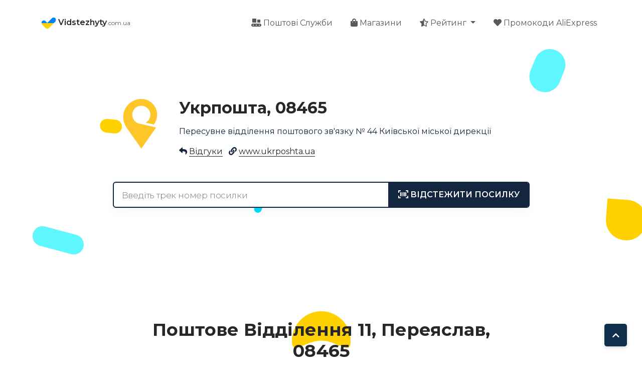

--- FILE ---
content_type: text/html; charset=UTF-8
request_url: https://vidstezhyty.com.ua/indexes/08465
body_size: 5658
content:
<!DOCTYPE html>
<html lang="uk" class="no-js">

<head>
    <title>
        Укрпошта, поштове відділення 11, Переяслав, 08465
    </title>
    <meta charset="utf-8" />
    <meta content="width=device-width, initial-scale=1.0" name="viewport">
    <meta http-equiv="X-UA-Compatible" content="IE=edge">
    <meta name="description" content="Поштове Відділення 11, Переяслав, 08465. Укрпошта відстеження посилок та листів відправлених в Місто Переяслав. Дізнайся телефон та іншу інформацію про індекс 08465">
    <link rel="preload" fetchpriority="high" as="image" href="https://vidstezhyty.com.ua/img/vectors/bg-main.svg" type="image/svg+xml">
        <link rel="preload" href="https://vidstezhyty.com.ua/fonts/fa-solid-900.woff2" as="font" type="font/woff2" crossorigin>
    <link rel="preload" href="https://fonts.googleapis.com/css2?family=Montserrat:wght@300;400;500;600;700;800;900&display=swap" as="style">
    <link href="https://vidstezhyty.com.ua/css/bootstrap-5.0.min.css" rel="stylesheet">
    <link rel="stylesheet" href="/css/main.css" />
    <link rel="apple-touch-icon" href="https://vidstezhyty.com.ua/apple-touch-icon.png" />
    <link rel="icon" type="image/png" sizes="32x32" href="https://vidstezhyty.com.ua/img/icons/icon-72x72.png">
    <link rel="mask-icon" href="https://vidstezhyty.com.ua/safari-pinned-tab.png" color="#5bbad5">
    <link href="https://vidstezhyty.com.ua/manifest.json" rel="manifest">
    <meta name="theme-color" content="#ffffff">
    <link rel="canonical" href="https://vidstezhyty.com.ua/indexes/08465" />
    <meta content="Укрпошта, поштове відділення 11, Переяслав, 08465" property="og:title" />
    <meta content="website" property="og:type" />
    <meta content="https://vidstezhyty.com.ua/indexes/08465" property="og:url" />
    <meta content="https://vidstezhyty.com.ua/img/screen.png" property="og:image" />
    <meta content="Поштове Відділення 11, Переяслав, 08465. Укрпошта відстеження посилок та листів відправлених в Місто Переяслав. Дізнайся телефон та іншу інформацію про індекс 08465" property="og:description" />
    <meta content="Відстежити" property="og:site_name" />
    <meta name="twitter:card" content="summary" />
    <meta name="twitter:site" content="@vidstezhyty" />
    <meta name="twitter:title" content="Укрпошта, поштове відділення 11, Переяслав, 08465" />
    <meta name="twitter:description" content="Поштове Відділення 11, Переяслав, 08465. Укрпошта відстеження посилок та листів відправлених в Місто Переяслав. Дізнайся телефон та іншу інформацію про індекс 08465" />
    <meta name="twitter:image" content="https://vidstezhyty.com.ua/img/screen.png" />
</head>

<body>
    <div class="d-flex flex-column mt-1" id="kt_wrapper">
        <header class="header">
      
            <div class="navbar-area">
                <div class="container">
                    <div class="row justify-content-center">
                        <div class="col-lg-12">
                            <nav class="navbar navbar-expand-lg">
                                <a class="navbar-brand" href="https://vidstezhyty.com.ua"><img src="/img/logo-ua.svg" alt="відстеження посилки" title="відстежити відправлення" width="30" height="30">
                                    Vidstezhyty<span>.com.ua</span>
                                </a>
                                <button class="navbar-toggler" type="button" data-toggle="collapse" data-target="#navbarSupportedContent" aria-controls="navbarSupportedContent" aria-expanded="false" aria-label="Toggle navigation">
                                    <span class="toggler-icon"></span>
                                    <span class="toggler-icon"></span>
                                    <span class="toggler-icon"></span>
                                </button>
                                <div class="collapse navbar-collapse sub-menu-bar" id="navbarSupportedContent">
                                    <ul id="nav" class="navbar-nav ml-auto">
                                        <li class="nav-item">
                                            <a class="nav-link" href="https://vidstezhyty.com.ua/couriers"><i class="fa fa-conveyor-belt-boxes"></i> Поштові Служби</a>
                                        </li>
                                        <li class="nav-item">
                                            <a class="nav-link" href="https://vidstezhyty.com.ua/stores"><i class="fa fa-bag-shopping"></i> Магазини</a>
                                        </li>
                                        <li class="nav-item dropdown">
                                            <a class="nav-link dropdown-toggle" href="#" role="button">
                                                <i class="fa fa-star-half-stroke"></i> Рейтинг
                                            </a>
                                            <ul class="dropdown-menu">
                                                <li><a class="dropdown-item" href="https://vidstezhyty.com.ua/stores/reviews">Інтернет-Магазини</a></li>
                                                <li><a class="dropdown-item" href="https://vidstezhyty.com.ua/couriers/reviews">Служби доставки</a></li>
                                            </ul>
                                        </li>
                                        <!--   <li class="nav-item">
                                            <a class="page-scroll" href="#login"><i class="fa-duotone fa-arrow-right-to-bracket"></i> Вхід</a>
                                        </li> -->
                                        <li class="nav-item">
                                            <a class="nav-link" href="https://a.aliexpress.com/_DmNqR2r?dp=promo&cn=vids" rel="noindex nofollow"><i class="fa fa-heart"></i> Промокоди AliExpress</a>
                                        </li>
                                        <!--  <li class="nav-item">
                                        <a class="page-scroll" href="#home"><i class="fad fa-code"></i> API</a>
                                    </li> -->
                                    </ul>
                                </div>
                            </nav>
                        </div>
                    </div>
                </div>
            </div>
        </header>
        
        <section id="tracking" class="hero-area">
            <div class="container">
                <div class="row justify-content-center">
                    <div class="col-lg-9">
                        <div class="hero-content">
                            <div class="d-flex flex-row">
                                <div class="p-2 mr-2">
                                    <img src="/img/couriers/ukrposhta.svg" alt="Укрпошта, 08465 відстежити" title="Укрпошта, 08465 відстежувати" width="100" height="100" class="hero-img" loading="lazy" />
                                </div>
                                <div class="p-2 service">
                                    <h2 class="service-title">Укрпошта, 08465</h2>
                                    <p class="service-subtitle">
                                        Пересувне відділення поштового зв'язку № 44 Київської міської дирекції
                                    </p>
                                    <p class="service-contacts">
                                        <span class="mr-2"><i class="fa fa-reply"></i> <a href="https://vidstezhyty.com.ua/indexes/08465/reviews">Відгуки</a>
                                        </span>
                                        <span><i class="fa fa-link"></i> <a target="_blank" rel="nofollow noopener" href="//www.ukrposhta.ua">
                                                www.ukrposhta.ua
                                            </a></span>
                                    </p>
                                </div>
                            </div>
                            <form class="mt-4 mb-4" id="tracking-form" role="search">
                                <div class="form-group">
                                    <div class="input-group input-group-lg">
                                        <input class="form-control" maxlength="64" placeholder="Введіть трек номер посилки" type="text">
                                        <button class="btn btn-default btn-parcels" type="submit" aria-label="tracking"> <i class="fa fa-barcode-read"></i> <i class="fa fa-spinner fa-spin"></i> <span class="d-none d-sm-inline">
                                                Відстежити посилку</span></button>
                                    </div>
                                </div>
                            </form>
                        </div>
                    </div>
                </div>
                <div class="row justify-content-center text-center">
                    <div class="col-lg-9">
                        <ul id="recent-ids"></ul>
                    </div>
                </div>
            </div>
        </section>
         <script>
    //<![CDATA[
    var la = !1;
    window.addEventListener("scroll", function() {
        (0 != document.documentElement.scrollTop && !1 === la || 0 != document.body.scrollTop && !1 === la) && (! function() {
            var e = document.createElement("script");
            e.async = !0;
            e.src = "https://pagead2.googlesyndication.com/pagead/js/adsbygoogle.js?client=ca-pub-6581317111548615";
            var a = document.getElementsByTagName("script")[0];
            a.parentNode.insertBefore(e, a)
        }(), la = !0)
    }, !0);
    //]]>
    </script>
    <div class="container pt-4 pb-4 text-center">
        <ins class="adsbygoogle" style="display:block" data-ad-client="ca-pub-6581317111548615" data-ad-slot="5179265092" data-ad-format="auto" data-full-width-responsive="true"></ins>
        <script>
        (adsbygoogle = window.adsbygoogle || []).push({});
        </script>
    </div>
        <section class="tracking-info empty">
            <div class="container">
                <div class="row justify-content-center parcel mb-5">
                    <div class="col-12 col-md-12 p-3 text-center">
                        <h2 class="h5">Відстеження посилки: <b class="number"></b></h2>
                    </div>
                </div>
            </div>
        </section>
        <article id="post-626d9189289b7626595b9634" class="post p-2 mb-30 mt-3">
    <div class="container">
        <div class="row justify-content-center">
            <div class="col-xl-8 col-lg-8">

                <div class="text-center mb-60">
                    <h1>Поштове Відділення 11, Переяслав, 08465</h1>

                    
                </div>

                 <p>Пересувне відділення поштового зв’язку 11, з індексом <strong>08465</strong>, знаходиться за адресою: Місто Переяслав, 0. На нашому сервісі ви можете <a href="https://vidstezhyty.com.ua/couriers/ukrposhta">відстежити посилку Укрпошти</a> відправлену в Місто Переяслав</p>

                  <div class="text-center mt-50"><a class="main-btn btn-hover" href="https://vidstezhyty.com.ua/indexes/08465/reviews#review-form" role="button"><i class="fa fa-plus"></i> Додати відгук</a></div>


            </div>
        </div>
    </div>
</article>
         <div class="container pt-4 pb-4 text-center">
        <ins class="adsbygoogle" style="display:block" data-ad-client="ca-pub-6581317111548615" data-ad-slot="5179265092" data-ad-format="auto" data-full-width-responsive="true"></ins>
        <script>
        (adsbygoogle = window.adsbygoogle || []).push({});
        </script>
    </div>
           <footer class="footer pt-5 mt-5">
            <div class="container">
                <div class="widget-wrapper">
                    <div class="row justify-content-center">
                        <div class="col-10 col-md-3">
                            <div class="footer-widget">
                                <h3 class="h5">Відстеження посилок</h3>
                                <ul class="links">
                                    <li>
                                        <a href="https://vidstezhyty.com.ua/couriers/nova-poshta">Нова Пошта відстежити посилку</a>
                                    </li>
                                    <li>
                                        <a href="https://vidstezhyty.com.ua/couriers/ukrposhta">Укрпошта відстежити посилку</a>
                                    </li>
                                    <li>
                                        <a href="https://vidstezhyty.com.ua/couriers/justin">Justin відстежити посилку</a>
                                    </li>
                                    <li>
                                        <a href="https://vidstezhyty.com.ua/couriers/meest-express">Міст Експрес відстежити посилку</a>
                                    </li>
                                    <li>
                                        <a href="https://vidstezhyty.com.ua/stores/aliexpress">Відстеження посилки Аліекспрес</a>
                                    </li>
                                    <li>
                                        <a href="https://vidstezhyty.com.ua/stores/notino">Відстежити посилку Notino</a>
                                    </li>
                                    <li>
                                        <a href="https://vidstezhyty.com.ua/stores/answear">Відстежити посилку Answear</a>
                                    </li>
                                </ul>
                            </div>
                        </div>
                      
                       
                          <div class="col-10 col-md-3">
                            <div class="footer-widget">
                                <h3 class="h5">Довідники</h3>
                                <ul class="links">
                                    <li>
                                        <a href="https://vidstezhyty.com.ua/sorting-centers">Сортувальні центри України</a>
                                    </li>
                                    <li>
                                        <a href="https://vidstezhyty.com.ua/info/freight">Як відстежити вантаж?</a>
                                    </li>
                                    <li>
                                        <a href="https://vidstezhyty.com.ua/info/faq">Чому посилка не відстежується?</a>
                                    </li>
                                   
                                </ul>
                            </div>
                        </div>
                          <div class="col-10 col-md-3">
                            <div class="footer-widget">
                                <h3 class="h5">Промокоди</h3>
                                <ul class="links">
                                    <li>
                                        <a href="https://vidstezhyty.com.ua/promo/answear">Answear промокоди</a>
                                    </li>
                                    <li>
                                        <a href="https://vidstezhyty.com.ua/promo/aliexpress">Aliexpress промокоди</a>
                                    </li>
                                   
                                </ul>
                            </div>
                        </div>
                        <div class="col-10 col-md-3">
                            <div class="footer-widget">
                                <h3 class="h5">Контакти</h3>
                                <ul class="links">
                                    <li><a href="mailto:vidstezhyty@gmail.com"><i class="fa fa-envelope"></i> Vidstezhyty@gmail.com</a></li>
                                    <li class="copyright">© 2023 Vidstezhyty.com.ua</li>
                                    <li><a href="https://play.google.com/store/apps/details?id=com.vidstezhyty.app&amp;referrer=utm_source%3Dposylka_site%26utm_medium%3Dfooter" target="_blank" aria-label="Play Store" rel="nofollow" class="footer-app-android"></a></li>
                                    
                                     <li><a href="https://apps.apple.com/us/app/%D0%B2%D1%96%D0%B4%D1%81%D1%82%D0%B5%D0%B6%D0%B5%D0%BD%D0%BD%D1%8F-%D0%BF%D0%BE%D1%81%D0%B8%D0%BB%D0%BE%D0%BA-vdt/id6503871690" target="_blank" aria-label="Apple Store" rel="nofollow" class="footer-app-ios"></a></li>
                                    
                                    
                                    
                                </ul>
                            </div>
                        </div>
                    </div>
                </div>
                <div class="copyright-wrapper">
                    <p>Зроблено в <img class="icon-gerb" src="/img/vectors/gerb.svg" width="28" height="28" alt="відстеження посилок в Україні" title="відстеження українською"> з <i class="fa fa-heart text-danger"></i></p>
                </div>
            </div>
        </footer>
        <button class="scroll-top main-btn btn-hover" aria-label="To top">
            <i class="fa fa-chevron-up"></i>
        </button>
    </div>
    <script src="https://vidstezhyty.com.ua/js/bootstrap.5.0.min.js" defer></script>
    <script src="https://vidstezhyty.com.ua/js/main.js" defer></script>
     <script src="/js/tracking.js?v1"></script>
 

    <script type="text/javascript">
    
    var websiteID = 4;
    var TALK_CONFIG = { id: false, language: "ua", url: "https://vidstezhyty.com.ua/" };

    (function() {

        var talk = document.createElement("script");
        talk.type = "text/javascript";
        talk.defer = true;
        talk.src = "https://onecomments.com/js/embed.js?_v=1.2.51";
        var com = function() {
            setTimeout(function() {
                var s = document.getElementsByTagName("script")[0];
                s.parentNode.insertBefore(talk, s.nextSibling);
            }, 1000);

            document.removeEventListener('scroll', com);
        };
        document.addEventListener('scroll', com);
        


  
    })();
    </script>
    <!-- Global site tag (gtag.js) - Google Analytics -->
    <script async src="https://www.googletagmanager.com/gtag/js?id=G-MQ041YN3P7"></script>
    <script>
    window.dataLayer = window.dataLayer || [];

    function gtag() { dataLayer.push(arguments); }
    gtag('js', new Date());
    gtag('config', 'G-MQ041YN3P7');
    </script>
    <script>
    window.polyglotPhrases = {
        "tracking.tracking_id": "Номер відстеження:",
        "tracking.correct_id": "Виправлений номер:",
        "tracking.origin": "Країна відправлення:",
        "tracking.destination": "Країна отримання:",
        "tracking.weight": "Вага:",
        "tracking.description": "Опис:",
        "tracking.sender": "Від:",
        "tracking.recipient": "Кому:",
        "tracking.from": "Адреса відправника:",
        "tracking.to": "Адреса отримувача:",
        "tracking.secondTrack": "Додаткові номери:",
        "tracking.services": "Перевірено в:",
        "tracking.detected": "Знайдено в:",
        "tracking.status": "Статус:",
        "tracking.delivered_by": "Доставка:",
        "tracking.demensions": "Розміри:",
        "tracking.tracking_link": "Посилання для відстеження",
        "tracking.tracking_link_cta": "Збережіть цю сторінку в закладки, щоб відстежувати посилки швидше!",
        "tracking.try_again": "Повторити",
        "tracking.add_carrier": "Додати службу",
        "tracking.error.no_data": "Немає інформації для даного відправлення. Перевірте що номер відстеження правильний. Після відправлення посилки може пройти кілька днів, перш ніж вона почне відслідковуватися.",
        "tracking.error.down": "Cайт перевізника вашої посилки недоступний, спробуйте відстежити пізніше.",
        "tracking.error.busy": "Cайт перевізника вашої посилки перевантажений запитами, спробуйте відстежити пізніше.",
        "tracking.error.parser": "Помилка читання інформації про відстеження на сайті перевізника вашої посилки",
        "tracking.error.invalid_tracking_number": "Ви ввели недійсний номер відстеження",
        "tracking.error.no_tracker": "Невідома служба, яка доставляє Вашу посилку. Напишіть номер відстеження і назва служби доставки в коментарі нижче.",
        "tracking.error.default": "Помилка відстеження. Ймовірно наша служба відстеження не працює, і ми вже працюємо над її відновленням. Спробуйте відстежити ще раз. Якщо помилка не зникає, напишіть трек номер в коментарі нижче, дякую.",
        "eta.title": "Прогнозована дата доставки:",
        "eta.disclaimer": "Зазначені терміни не 100%, і розраховуються на підставі статистики %{parcels} посилок, доставлених за останні 60 днів",
        "eta.today": "Сьогодні, %{date}",
        "eta.remaining_days_single": "залишилося близько %{days} днів",
        "eta.remaining_days_range": "залишилося %{daysMin} - %{daysMax} днів",
        "tracking.external": "Відстежити на офіційних сайтах",
        "tracking.days": "Відстежується днів:",
        "tracking.error.joom": "Ви ввели номер замовлення Joom.com. Відстеження можливо тільки за номером відстеження посилки. Знайдіть номер відстеження на сторінці замовлення Joom.",
        "tracking.add_title": "Додати назву посилки",
        "tracking.share": "Відправити",
        "tracking.error.cyr": "Номер для відстеження має cyr літери. Коли ви набираєте номер для відстеження використовуйте тільки букви англійського алфавіту.",
        "tracking.translate": "<div class=\"top-line\"><div class=\"btn-group-toggle\" data-toggle=\"buttons\"><button class=\"translate btn btn-outline-secondary\" onclick=\"window.yaCounter52728250&amp;&amp;yaCounter52728250.reachGoal('Translate')\"><i class=\"fad fa-globe\"></i> Переклад статусів</button></div></div>",
        "tracking.price": "До сплати:",
        "tracking.showallButton": "Показати всі статуси",
        "tracking.info": "Інформація про посилку",
        "tracking.title": "Повний маршрут посилки",
        "tracking.subtitle": "Посилка в дорозі %{days} дн. Відправлено %{send}",
        "tracking.looking": "<b>Йде пошук посилки</b> <div class='ml-3 dot-flashing'></div> <small>Зачекайте декілька хвилин і перезавантажте сторінку.</small>",
        "tracking.comments": "",
        "tracking.deliveryDate": "Доставка",
        "tracking.ads": "<div class=\"text\" data-lang-original=\"Купони до 70%\" data-lang-translated=\"Купони до 70%\"><h5>Купони до 70%</h5></div><div class=\"location\">Встигни отримати свій купон від AliExpress, який дозволить заощадити до <b>70%</b> від вартості замовлення</div></div>"

    }, window.I18NLocale = "ua";
    </script>
        <script>
function searchName() {
    var input, filter, ul, li, a, i, txtValue;
    input = document.querySelector("#myInput");
    filter = input.value.toUpperCase();
    ul = document.querySelector("#myUL");

    li = ul.querySelectorAll(".block-d");

    for (i = 0; i < li.length; i++) {
        a = li[i].querySelectorAll(".h5 a")[0];
        txtValue = a.textContent || a.innerText;
        if (txtValue.toUpperCase().indexOf(filter) > -1) {
            li[i].style.display = "";
        } else {
            li[i].style.display = "none";
        }
    }

}
</script>
</body>

</html>

--- FILE ---
content_type: image/svg+xml
request_url: https://vidstezhyty.com.ua/img/vectors/gerb.svg
body_size: 1459
content:
<?xml version='1.0' encoding='utf-8'?>
<svg xmlns="http://www.w3.org/2000/svg" enable-background="new 0 0 612 792" version="1.1" viewBox="0 0 612 792">
	<path fill="#9e9e9e" d="m229.32 545c0 0.564 0.019 1.124 0.027 1.686h26.348c-0.021-0.702-0.037-1.407-0.045-2.111-0.01-0.58-0.018-1.16-0.019-1.739-0.02-8.752 1.993-17.254 2.233-20.567 6.917-50.522 39.9-72.145 40.603-72.6 2.275 1.966 34.573 28.195 40.717 73.271 0.232 3.308 2.09 11.883 2.199 20.641 0.016 0.581 0.023 1.163 0.021 1.746-2e-3 0.453-8e-3 0.906-0.016 1.359h26.287c0.01-0.562 0.027-1.121 0.027-1.686 0-44.438-18.871-75.975-36.902-95.973h0.514c-15.414-32.495-18.191-68.848-16.604-104.93 1.518-34.486 2.652-78.986 3.951-113.48 0.709-18.846-3.809-36.292-16.58-51.511-0.774-0.922-3.188-3.236-3.849-3.659 0 0-3.071 2.771-3.843 3.69-12.771 15.22-17.288 32.665-16.579 51.51 1.298 34.493 2.433 78.993 3.951 113.48 1.579 35.907-0.087 72.666-15.955 104.69-17.903 19.767-36.486 51.129-36.486 96.181z"/>
	<path fill="#9e9e9e" d="m447.33 224.63c-0.759 0.11-1.285 0.074-1.705 0.269-1.205 0.558-2.409 1.141-3.54 1.833-15.479 9.479-28.864 21.331-40.152 35.547-22.653 28.53-33.69 61.319-36.552 97.377-1.523 19.211-4.318 38.32-6.472 57.482-1.089 9.687-2.024 19.39-3.038 29.166 9.51-1.566 16.893 1.918 23.221 7.676 8.662 7.883 10.098 20.648 2.687 29.734-3.39 4.156-8.524 7.114-13.327 9.906-0.18 0.104-0.356 0.203-0.53 0.297 2.668 7.489 4.84 15.567 6.324 24.246 0.563-0.206 1.167-0.426 1.513-0.547 20.106-7.053 32.49-20.742 35.523-42.1 2.582-18.186-7.431-37.465-24.464-47.231-2.907-1.667-3.829-3.229-3.417-6.576 2.615-21.288 5.39-42.569 7.321-63.925 1.789-19.779 7.316-38.067 15.954-56.049 4.029-8.389 15.475-25.107 15.475-25.107s0 187.09 0 280.14h-101.05v22.549h16.932c-5.077 24.299-17.379 40.557-26.932 49.984v-76.666c1.428-5.992 5.944-14.009 19.416-18.04 0.679-0.203 1.356-0.438 2.035-0.674-0.439-3.59-0.921-6.534-1.022-8.118-0.653-5.273-1.614-10.194-2.787-14.796-2.343 0.743-4.286 1.382-5.673 1.884-8.488 3.068-21.69 14.162-24.518 16.448-2.827-2.286-16.029-13.38-24.517-16.448-1.387-0.502-3.331-1.141-5.673-1.884-1.172 4.602-2.134 9.522-2.787 14.796-0.102 1.584-0.583 4.528-1.022 8.118 0.678 0.236 1.356 0.471 2.035 0.674 13.219 3.956 17.815 11.75 19.333 17.702v76.713c-9.503-9.574-21.74-25.889-26.873-49.694h17.039v-22.549h-101.22v-280.14s11.445 16.719 15.475 25.107c8.638 17.981 14.165 36.27 15.954 56.049 1.932 21.355 4.706 42.637 7.321 63.925 0.412 3.348-0.51 4.909-3.417 6.576-17.033 9.767-27.046 29.046-24.464 47.231 3.033 21.357 15.417 35.047 35.523 42.1 0.33 0.116 0.895 0.321 1.437 0.52 1.444-8.736 3.564-16.845 6.176-24.344-0.102-0.057-0.202-0.112-0.306-0.172-4.803-2.792-9.938-5.75-13.327-9.906-7.411-9.086-5.976-21.852 2.687-29.734 6.328-5.758 13.711-9.242 23.221-7.676-1.014-9.776-1.949-19.479-3.038-29.166-2.153-19.162-4.948-38.271-6.472-57.482-2.861-36.058-13.898-68.847-36.552-97.377-11.288-14.216-24.673-26.067-40.152-35.547-1.131-0.692-2.335-1.275-3.54-1.833-0.42-0.194-0.946-0.158-1.705-0.269v354.69h82.278c12.65 59.656 66.543 86.531 66.543 86.531s54.168-25.693 66.641-86.531h82.183v-354.69z"/>
<rect x="96.601" y="138.6" width="398.98" height="574.47" fill="none" stroke="none" stroke-miterlimit="10"/>
</svg>

--- FILE ---
content_type: application/javascript; charset=UTF-8
request_url: https://vidstezhyty.com.ua/js/tracking.js?v1
body_size: 6861
content:
// Функція для видалення класу "d-none" з елементів .timeline-item.row
function showAllItems() {
    // Отримуємо всі елементи .timeline-item.row
    const timelineItems = document.querySelectorAll(".timeline-item.row");
    // Видаляємо клас "d-none" з кожного елемента
    timelineItems.forEach(item => {
        item.classList.remove("d-none");
    });
    // Приховуємо кнопку, якщо вона більше не потрібна
    const showButton = document.getElementById("showAllItems");
    showButton.style.display = "none";
}

function showmap(location, element) {
  // Знаходимо контейнер для карти, який є наступним елементом після кнопки
  const mapContainer = element.nextElementSibling;
  if(/\b\d{5}\b/.test(location)) location += `укрпошта,`

  if (mapContainer.innerHTML.trim() === '') {
    // Якщо в контейнері немає вмісту, створюємо і додаємо iframe
    mapContainer.innerHTML = `<iframe loading="lazy" allowfullscreen="allowfullscreen" referrerpolicy="no-referrer-when-downgrade" src="https://www.google.com/maps/embed/v1/place?key=AIzaSyAeFyXNdVqxs7TYz9hx6PtQgKVgX3_nF9A&amp;q=${location}&amp;zoom=11" style="width: 100%;border: 0;display: block;min-height: 250px;"></iframe>`;
    mapContainer.classList.remove('d-none'); // Показуємо контейнер
  } else {
    // Якщо в контейнері вже є вміст, просто видаляємо його
    mapContainer.innerHTML = '';
    mapContainer.classList.add('d-none'); // Приховуємо контейнер
  }
}

function addIndex() {
    // Отримуємо вхідне поле для номеру та індексу
    const number = document.querySelector("#tracking-form input");
    const index = document.querySelector(".addindex input");

    // Перевіряємо, чи вже є слеш та індекс в номері
    if (number.value.includes('/')) {
        // Якщо існує слеш, розділяємо номер на частини і замінюємо індекс
        const parts = number.value.split('/');
        number.value = `${parts[0]}/${index.value}`;
    } else {
        // Якщо слешу немає, додаємо його з індексом
        number.value = `${number.value}/${index.value}`;
    }

    // Викликаємо функцію для відслідковування відправлення
    trackParcel();
}

async function fetchDataWithRetry(apiUrl, maxRetries = 3, delayBetweenRetries = 2000) {
    for (let retry = 0; retry < maxRetries; retry++) {
        try {
            const response = await fetch(apiUrl);
            if (!response.ok) {
                throw new Error(`HTTP error! Status: ${response.status}`);
            }
            const data = await response.json();
            return data;
        } catch (error) {
            console.error("Error fetching data:", error);
            if (retry < maxRetries - 1) {
                // Затримка перед наступною спробою
                await new Promise(resolve => setTimeout(resolve, delayBetweenRetries));
            }
        }
    }
    console.error("Max retries reached. Unable to fetch data.");
    return null;
}
// Функція для встановлення тексту згідно з об'єктом перекладу
function setTranslation(key) {
    if (window.polyglotPhrases[key]) {
        return window.polyglotPhrases[key];
    }
}


const localTimes = e => ("0" + e.getHours()).slice(-2) + ":" + ("0" + e.getMinutes()).slice(-2);
const existingEntries = JSON.parse(localStorage.getItem("numnames") || "[]");

function translateStatus(e) {
    let t = e.classList.contains("active") ? "data-origin" : "data-translate";
    e.classList.toggle("active"), e.parentNode.querySelector(".text").innerText = e.getAttribute(t)
}




function addToLocalMem(e) {
    e = e.replaceAll(/[`~!@$%^&()_/|+\=?;:'",.<>\{\}\[\]\\\\]/gi,"")
    let t = window.btoa(unescape(encodeURIComponent(e))).replaceAll(/[`~!@$%^&()_/|+\=?;:'",.<>\{\}\[\]\\\\]/gi, ""),
        i = {
            id: t,
            name: e,
            number: e
        };
    existingEntries.some(t => t.number === e) || (existingEntries.push(i), document.querySelector("#recent-ids").innerHTML += `<li class="recent-id" id="n${t}"><a href="javascript:void(0);" onclick="recentId('${e}')">${e}</a> <input title="Agregar título de envío" type="text" id="editCode" class="form-control edit-code" placeholder="Nombre del pedido" value="${e}"><i class="fa fa-check" onclick="saveNumber('${t}')"></i><i class="fa fa-close" onclick="closeNumber('${t}')"></i><i class="fa fa-edit" onclick="editNumber('${t}')"></i><i class="fa fa-trash" onclick="removeRecentId('${t}')"></i></li>`, localStorage.setItem("numnames", JSON.stringify(existingEntries)))
}

function editNumber(e) {
    document.querySelector("#n" + e).classList.add("edit")
}

function closeNumber(e) {
    document.querySelector("#n" + e).classList.remove("edit")
}

function saveNumber(e) {
    existingEntries.map(t => {
        if (t.id == e) {
            let i = document.querySelector("#n" + e + " input").value.trim().replaceAll(/[`~\u2116!$%^_|+=;:'".<>\{\}\[\]\\\\]/gi, "**");
            t.name = i, document.querySelector("#n" + e + " a").innerText = i
        }
    }), localStorage.setItem("numnames", JSON.stringify(existingEntries)), closeNumber(e)
}

function changeHref(e, t) {
    let i = "ua" === window.I18NLocale ? window.location.origin + "/tracking/" + e + "/" : window.location.origin + "/" + window.I18NLocale + "/tracking/" + e + "/";
    return "pushState" in history && i !== window.location.href && setTimeout(function() {
        history.pushState({}, document.title, i)
    }, t ? 1e3 : 0), i
}
function getDate(dateString) {
    return new Date(dateString).getTime();
}
function filterStates(states = []) {
    if (!states.length) return;
    return states
        .filter((item, index, array) => item !== null && item !== undefined && array.indexOf(item) === index)
        .filter((state, index, self) => {
            if (!state || (state && !state.status)) return false;
            return index === self.findIndex(s =>
                s.status === state.status && s.location === state.location && new Date(s.date).getDate()  === new Date(state.date).getDate()
            )
        }).sort((a, b) => new Date(a.date).getTime() - new Date(b.date).getTime());
}

function createTimeline(data) {
    const timelineElement = document.querySelector(".tracking-info .parcel");

    // Перевірка наявності даних та станів для відображення
    if (data && data.states && data.states.length > 0) {
        // Додавання інформації про посилку

        data.states = data.states.filter(state => state !== null).sort((a, b) => new Date(a.date).getTime() - new Date(b.date).getTime());

        let infoHTML = `<h5 class="h5 title"><i class="fa fa-barcode"></i> <span class="number">${data.number}</span></h5>`;

        // Масив імен властивостей для виведення
        const propertiesToDisplay = ["days", "origin", "destination", "to", "from", "recipient", "sender", "secondTrack", "demensions", "description", "status", "deliveryDate", "weight", "price"];

 // Виведення властивостей у відповідні рядки
        propertiesToDisplay.forEach(property => {
            if (data && data[property]) {
              const value = Array.isArray(data[property]) ? [...new Set(data[property])].map(item => `${item}`).join(', ')
  : data[property];
  
  
                // Використання заглушки для перекладу (припускаємо що setTranslation існує)
        const translatedProperty = setTranslation(`tracking.${property}`);
                infoHTML += `<div class="row m-0 justify-content-between flex-nowrap timeline-inner ${property}"><p class="h6">${translatedProperty}</p>
                                    <p>${value || "-"}</p>
                                    </div>`;
            }
        });

        // Додавання інформації про служби доставки
        if (data.services && data.services.length > 0) {
            infoHTML += `<div class="row m-0 justify-content-between align-items-center timeline-inner services"><p class="h6">${setTranslation(`tracking.services`)}</p><p>`;

            data.services.forEach(service => {
                infoHTML += `<span><span class="courier-icon courier-icon-${service.slug}"></span><a href="${service.url}" target="_blank">${service.name}</a></span>`;
            });

            infoHTML += "</p></div>";
        }

        let statuses = ``;

        if (data.etaDateFrom) {
            const etaDateFrom = new Date(Number(data.etaDateFrom.pop()));
            const etaDateTo = new Date(Number(data.etaDateTo.pop()));

            const dateFromReg = etaDateFrom.toLocaleDateString(navigator.language, { day: 'numeric', month: 'short', year: 'numeric' });
            const dateToReg = etaDateTo.toLocaleDateString(navigator.language, { day: 'numeric', month: 'short', year: 'numeric' });


            const eta = (data.etaDateFrom == data.etaDateFrom) ? dateFromReg : `${dateFromReg} - ${dateToReg}`;
            statuses += `<div class="eta"><div class="text"><h6><i class="fa fa-calendar-alt"></i> ${setTranslation(`eta.title`)} <b>${eta}</b></h6></div></div>`;
        };
        
        if(data.states) {
            data.states = filterStates(data.states);
        }
 
        // Додавання станів посилки до таймлайну
        data.states.forEach((state, index) => {
            const statusDate = new Date(state.date);
            const formattedDate = statusDate.toLocaleDateString(navigator.language, { day: 'numeric', month: 'short', year: 'numeric' });
            const formattedTime = statusDate.toLocaleTimeString(navigator.language, { hour: 'numeric', minute: 'numeric' });
            const statusCarrier = state.service;
            const statusLocation = state.location || "";
            let statusTransated = state.status || "-";
            let statusText = state.statusTranslate || state.status || "-";
            // Ця частина визначає, коли і як показувати кнопку і контейнер для карти
let map = (state.service.name && state.location && state.service.name == "Укрпошта" && !state.location.includes("ТЕРМIНАЛ")) ? `<button onclick="showmap('${state.location}', this)" class="btn"><i class="fa fa-map"></i><small>Дивитись на мапі</small></button><div id="mapa"></div>` : ``;

            // Додати клас "hide" для елементів, крім перших двох і останніх двох, коли довжина масиву більше 10
            let hideClass = index > 1 && index < data.states.length - 3 && data.states.length > 10 ? 'd-none' : '';

            if (index == 3 && data.states.length > 10) {
                statuses += `<div class="timeline-item row showallitems justify-content-center">
        <div class="col-12 col-md-3 date"></div><div class="col-12 col-md-9 status"><div class="item"><p class="text"><button id="showAllItems" class="main-btn btn-hover btn-sm button btn-hover mb-4 mt-2" onclick="showAllItems()">${setTranslation(`tracking.showallButton`)} (${data.states.length-5})</button></p></div></div></div>`;
            }
            
            const hasUkrposhtaService = data.services.some(service => service.slug === 'ukrposhta');
            const hasCainiaoService = data.services.some(service => service.slug === 'cainiao');
            
              if (index == data.states.length - 1 && data.states.length >= 3 ) {
            // statuses += `<div class="timeline-item row answear"><div class="col-12 col-md-3 date"></div><div class="col-12 col-md-9 status"><span class="service-info"> AliExpress</span><div class="item"><p class="text"><a href="https://a.aliexpress.com/_DlgCYOj?dp=promocodeT&amp;cn=tovar" target="_blank" class="main-btn btn-hover main-btn-red btn-sm button btn-hover" style="border:0;background-color: #fd384f;color:#fff!important"><i class="fa fa-money-bill"></i> Промокоди</a><a href="https://a.aliexpress.com/_DenF7tv?dp=Monet&amp;cn=tovar" target="_blank" class="main-btn btn-hover btn-sm button btn-hover" style="color:#14253f!important;background:#e6e6e6;border:0;"><i class="fa fa-coins"></i> Отримати монети</a></p></div></div></div>`;
            
            statuses += `<div class="timeline-item row answear"><div class="col-12 col-md-3 date"></div><div class="col-12 col-md-9 status"><span class="service-info"> AliExpress</span><div class="item"><p class="text "><a href="https://s.click.aliexpress.com/e/_ol8IKXJ" target="_blank" class="main-btn btn-hover main-btn-red btn-sm button btn-hover mr-2" style="border:0;background-color: #fd4038;color:#fff!important"><i class="fa fa-money-bill"></i> Сторінка з Промокодами </a><a href="https://s.click.aliexpress.com/e/_oC7D2mb" target="_blank" class="main-btn btn-hover btn-sm button btn-hover" style="color:#14253f!important;background:#e6e6e6;border:0;"><i class="fa fa-coins"></i> Отримати монети</a></p></div></div></div>`
}  

if (index == data.states.length - 1 && data.states.length >= 2 && !hasCainiaoService) {
    
    
   
     
//     statuses += `<div class="timeline-item row help sale"><div class="col-12 col-md-3 date"></div><div class="col-12 col-md-9 status"><span class="service-info"><span class="courier-icon courier-icon-trustee"></span>
//                 <span class="courier-name"><b>Trustee Plus</b></span></span><div class="item"> <p class="text">Купуйте товари, оплачуйте послуги криптовалютою без лімітів — разом з Trustee Plus</p><div class="map"><a href="https://trusteeglobal.com/?r=44Y8VGDKqKb" class="btn" style="
//     display: inline-block;
// "><i class="fa fa-link"></i><small>Детальніше</small></a></div></div></div></div>`;

    // `<div class="timeline-item row answear sale"><div class="col-12 col-md-3 date"></div><div class="col-12 col-md-9 status"><span class="service-info">Vidstezhyty</span><div class="item"><p class="text"></p><h6>Відстежуй свою посилку на мапі через наш мобільний додаток</h6><a href="https://play.google.com/store/apps/details?id=com.vidstezhyty.app&amp;referrer=utm_source%3Dposylka_site%26utm_medium%3Dstatus" target="_blank" aria-label="Play Store" rel="nofollow" class="footer-app-android"><img src="https://vidstezhyty.com.ua/img/vectors/app-android-uk.svg" width="135" height="40"></a><a href="https://apps.apple.com/us/app/%D0%B2%D1%96%D0%B4%D1%81%D1%82%D0%B5%D0%B6%D0%B5%D0%BD%D0%BD%D1%8F-%D0%BF%D0%BE%D1%81%D0%B8%D0%BB%D0%BE%D0%BA-vdt/id6503871690" target="_blank" aria-label="Play Store" rel="nofollow" class="footer-app-android ml-2"><img src="https://vidstezhyty.com.ua/img/vectors/AppStore.svg" width="135" height="40"></a><p></p></div></div></div>`;
}

            if (statusCarrier.name) {
                if (statusCarrier.name.includes("Spain Post")) statusCarrier.name = "Correos de España";
            }
            
           statusText = statusText.replace(/&lt;/g, '<').replace(/&gt;/g, '>').replace(/<a [^>]+>([^<]+)<\/a>/g, '$1');
           statusTransated = statusTransated.replace(/&lt;/g, '<').replace(/&gt;/g, '>').replace(/<a [^>]+>([^<]+)<\/a>/g, '$1');


            statuses += (statusText.includes("Estimated delivery")) ? `` : `<div class="timeline-item row ${hideClass} justify-content-center status-${statusCarrier.slug}">
                <div class="col-12 col-md-3 date"><span class="service-date">${formattedDate}<span class="service-time">${formattedTime}</span></span></div><div class="col-12 col-md-9 status"><span class="service-info"><span class="courier-icon courier-icon-${statusCarrier.slug}"></span>
                <span class="courier-name">${statusCarrier.name}</span></span><div class="item">${statusTransated == statusText ? "" : `<span data-translate="${statusTransated}" data-origin="${statusText}" onclick="translateStatus(this)" class="btn"><i class="fa fa-language"></i> Переклад</span>`}<p class="text">${statusText}</p></div><p class="location">${statusLocation}</p> <div class="map">${map}</div></div></div>`;
            // Додаємо ваш блок коду між останнім і передостаннім станом
            //  if (index === data.states.length - 2) {
            // statuses += ``;
            //}
        });

        timelineElement.innerHTML = `<div class="col-12 col-md-8 row">
                        <div class="timeline timeline-one">
                        ${statuses}
                        
                        <div class="timeline-item row help sale"><div class="col-12 col-md-3 date"></div><div class="col-12 col-md-9 status"><span class="service-info"><b>Допомога</b></span><div class="item"> <p class="text">Виникли проблеми з відстеженням? Залиште запитання та трек-номер у коментарі або натисніть: </p></div><p class="location mt-2"><a href="#talk-view" class="main-btn btn-hover btn-sm button btn-hover"><span>Запитати про посилку</span></a></p></div></div>
                        
              <ins class="adsbygoogle"
     style="display:block"
     data-ad-client="ca-pub-6581317111548615"
     data-ad-slot="6092512316"
     data-ad-format="auto"
     data-full-width-responsive="true"></ins>
    
                        </div>
                        
                      </div>
                    <div class="col-12 col-md-3">
                        <div id="info" class="vertical-timeline">
                            <div class="row justify-content-center">${infoHTML}</div>
                        </div>
                    </div>`;
    } else {
        timelineElement.innerHTML += "<p>No tracking data available.</p>";
    }
}


function toggleForm(enabled) {

    const btnParcels = document.querySelector(".btn-parcels");
    const trackingInput = document.querySelector("#tracking-form input");
    const recentIds = document.querySelectorAll("#recent-ids");

    if (enabled) {
        btnParcels.classList.remove("tracking");
        btnParcels.disabled = !1;
        trackingInput.disabled = !1;
        for (let i of recentIds) i.style.cssText += "pointer-events: all;";
        document.querySelector(".tracking-info").scrollIntoView({
            behavior: "smooth"
        })
    } else {
        btnParcels.classList.add("tracking");
        btnParcels.disabled = !0;
        trackingInput.disabled = !0;
        for (let i of recentIds) i.style.cssText += "pointer-events: none;";
    }

}


function loadRecaptchaScript(callback) {
  const existingScript = document.getElementById('recaptcha-script');
  if (!existingScript) {
    const script = document.createElement('script');
    script.src = 'https://www.google.com/recaptcha/api.js?render=6LfD-UUdAAAAAJBggRH_ltgpW4OEBRcyt2FZn1eC';
    script.id = 'recaptcha-script';
    script.async = true;
    script.defer = true;
    script.onload = () => {
      if (callback) callback();
    };
    document.body.appendChild(script);
  } else {
    if (callback) callback();
  }
}

async function getToken() {
  return new Promise((resolve, reject) => {
    loadRecaptchaScript(() => {
      grecaptcha.ready(async () => {
        try {
          const token = await grecaptcha.execute('6LfD-UUdAAAAAJBggRH_ltgpW4OEBRcyt2FZn1eC', {action: 'submit'});
          resolve(token);
        } catch (error) {
          reject(error);
        }
      });
    });
  });
}


// Оновлена функція відстеження по трек-номеру
async function trackParcel(event) {
    if (event) {
        event.preventDefault(); // Зупинка дефолтної поведінки форми
    }

    let trackingNumber = checkNum();
    if (!trackingNumber) return !1;

    toggleForm(false),
        // Збереження трек-номера в локальному сховищі
        addToLocalMem(trackingNumber),
        changeHref(decodeURI(trackingNumber), !1);

    // Очищення попередніх даних
    document.querySelector(".tracking-info .parcel").innerHTML = "";
    document.querySelector(".tracking-info").classList.remove("empty");
    document.querySelector(".tracking-info .parcel").innerHTML = `<div class="fa-1x text-center" style="color:#FFD101">
    <i class="fa fa-circle fa-beat"></i> <i class="fa fa-circle fa-beat" style="--fa-animation-duration: 0.5s;"></i> <i class="fa fa-circle fa-beat" style="--fa-animation-duration: 1.5s;"></i> <i class="fa fa-circle fa-beat" style="--fa-beat-scale: 2.0;"></i></div>`;
    const userzone = Intl.DateTimeFormat().resolvedOptions().timeZone;
    const token = await getToken();
    // Виклик функцій для отримання та відображення нових даних
    const apiUrl = `https://go.vidstezhyty.com.ua/parcels?tracknumber=${trackingNumber}&t=${userzone}&lang=ua&token=${token}`;
    const trackingData = await fetchDataWithRetry(apiUrl, 3, 2000);
    console.log(trackingData)
    if (!trackingData || trackingData && trackingData.error || !trackingData.states || (trackingData.states && trackingData.states.length == 0)) {
        let error = (trackingData) ? trackingData.error : null;
        await handleTrackingError(error);
    } else {
        await createTimeline(trackingData);
    }

    // // Реклама гугл
    return setTimeout(() => (adsbygoogle = window.adsbygoogle || []).push({}), 2e3), toggleForm(true), !0
}


function handleTrackingError(errorType) {
    const errorElement = document.querySelector(".tracking-info .parcel");
    let errorCode = setTranslation(`tracking.error.default`)

    if (errorType == "NO_TRACKER") {
        errorCode = setTranslation(`tracking.error.no_tracker`)
    } else if (errorType == "NO_DATA") {
        errorCode = setTranslation(`tracking.error.no_data`)
    }

    const dateNow = new Date(Date.now())
    const formattedDate = dateNow.toLocaleDateString(navigator.language, { day: 'numeric', month: 'short', year: 'numeric' });
    const formattedTime = dateNow.toLocaleTimeString(navigator.language, { hour: 'numeric', minute: 'numeric' });

    errorElement.innerHTML = `<div class="col-12 col-md-8 row">
                        <!-- Таймлайн статусів -->
                        <div class="timeline timeline-one no-data"><div class="timeline-item row">
                                <div class="col-12 col-md-3 date">
                                    <span class="service-date">${formattedDate}
                                        <span class="service-time">${formattedTime}</span>
                                    </span>
                                </div>
                                <div class="col-12 col-md-9 status">
                                      <p class="text-dark mt-1">${errorCode}</p>
                                </div>
                            </div></div>
                            </div>`;
}

function checkNum() {
    let e = document.querySelector("#tracking-form input").value.trim().replaceAll(/[\s`~!@$%^&()_/|+\=?;:'",.<>\{\}\[\]\\\\]/gi,"").replaceAll(/[^a-zA-Z0-9\-/]/g, '');
    return 39 < e.length && (e = "number-is-so-long"), e
}

function recentId(e) {
    document.querySelector("#tracking-form input").value = e, trackParcel()
}

function removeRecentId(e) {
    let t = e.replaceAll(/[`~!@$%^&()_/|+\=?;:'",.<>\{\}\[\]\\\\]/gi, ""),
        i = -1;
    existingEntries.find((t, a) => {
        t.id == e && (i = a)
    }), existingEntries.splice(i, 1), localStorage.setItem("numnames", JSON.stringify(existingEntries)), document.querySelector(`li#n${t}`).remove()
}

document.addEventListener("DOMContentLoaded", e => {
    let t = new URLSearchParams(window.location.search);
    if (t.has("tracking")) {
        document.querySelector("#tracking-form input").value = t.get("tracking"), trackParcel();
    } else if (existingEntries.length) {
        for (let i of existingEntries) document.querySelector("#recent-ids").innerHTML += `<li class="recent-id" id="n${i.id}"><a class="pl-2 pr-2" href="javascript:void(0);" onclick="recentId('${i.number}')">${i.name}</a> <input title="Назва" type="text" id="editCode" class="form-control edit-code" placeholder="Назва посилки" value="${i.name}"><i class="fa fa-check" onclick="saveNumber('${i.id}')"></i><i class="fa fa-close" onclick="closeNumber('${i.id}')"></i><i class="fa fa-edit" onclick="editNumber('${i.id}')"></i><i class="fa fa-trash" onclick="removeRecentId('${i.id}')"></i></li>`;
        trackParcel()
    }
});

const button = document.querySelector("#tracking-form button");
button.addEventListener("click", e => {
    e.preventDefault(), trackParcel(e)
});

--- FILE ---
content_type: image/svg+xml
request_url: https://vidstezhyty.com.ua/img/couriers/ukrposhta.svg
body_size: 416
content:
<svg xmlns="http://www.w3.org/2000/svg" width="250" height="250" viewBox="0 0 40 50"><path d="M33.67 28.8106L17.3784 25.1238C12.5225 24.0259 9.47661 19.1982 10.5745 14.3408C11.6739 9.48491 16.5016 6.43903 21.3575 7.5384C26.2133 8.63628 29.2592 13.464 28.1613 18.3214C27.6109 20.753 26.1258 22.7277 24.1704 23.9591C24.1704 23.9591 24.1645 23.9636 24.163 23.9651C24.1066 24.0066 24.068 24.0734 24.068 24.149C24.068 24.2544 24.1407 24.3434 24.2401 24.3671L31.4876 26.0065C31.6612 26.0466 31.8407 25.9798 31.9461 25.8389C31.9475 25.8374 31.9461 25.8389 31.9475 25.8374C33.943 23.1965 35.1418 19.8999 35.1418 16.3348C35.1418 7.93897 28.5812 1.07574 20.3071 0.589113C20.2329 0.584662 19.7848 0.566858 19.6335 0.565374C15.9704 0.507513 12.2569 1.55792 9.02559 3.82044C0.868642 9.53238 -1.11348 20.7753 4.59847 28.9322L19.0935 49.6332C19.1543 49.7178 19.2537 49.7727 19.3664 49.7727C19.4792 49.7727 19.5801 49.7178 19.6409 49.6317C19.6409 49.6317 33.8748 29.3328 33.8763 29.3313C33.9119 29.2764 33.9341 29.2126 33.9341 29.1414C33.9312 28.9797 33.8199 28.8447 33.67 28.8106Z" fill="#FFC629"/></svg>

--- FILE ---
content_type: image/svg+xml
request_url: https://vidstezhyty.com.ua/img/vectors/title-shape.svg
body_size: 35
content:
<svg xmlns="http://www.w3.org/2000/svg" height="67.709" viewBox="0 0 108.73 67.709" width="108.73"><path d="m54.365 0a54.365 54.365 0 0 1 54.365 54.365c0 30.025-24.34 0-54.365 0s-54.365 30.025-54.365 0a54.365 54.365 0 0 1 54.365-54.365z" fill="#FFD101"/></svg>

--- FILE ---
content_type: image/svg+xml
request_url: https://vidstezhyty.com.ua/img/vectors/bg-main.svg
body_size: 1446
content:
<svg width="1441" height="1543" viewBox="0 0 1441 1543" fill="none" xmlns="http://www.w3.org/2000/svg">
<g clip-path="url(#clip0)">
<path d="M593.156 330.897L593.156 330.897C588.825 329.297 584.016 331.512 582.416 335.843L570.991 366.782C569.391 371.114 571.606 375.922 575.937 377.522L575.938 377.522C580.269 379.122 585.078 376.907 586.677 372.575L598.103 341.636C599.703 337.305 597.488 332.496 593.156 330.897Z" fill="#00DEFF"/>
<path fill-rule="evenodd" clip-rule="evenodd" d="M62.5093 1023.26L-68.7523 1058.73C-140.712 1078.18 -212.136 1038.53 -233.929 968.003L-235.309 962.897C-245.349 925.744 -239.638 888.734 -222.056 858.623C-204.782 829.107 -176.093 806.236 -139.652 796.387L-134.582 795.017C-62.6613 778.292 7.58499 820.026 27.0357 891.997L62.5093 1023.26Z" fill="#00DEFF"/>
<path fill-rule="evenodd" clip-rule="evenodd" d="M1363.62 345.772L1408.93 349.181C1433.78 351.05 1451.88 371.485 1450.91 396.139L1450.78 397.902C1449.82 410.729 1443.9 421.76 1435.01 429.296C1426.29 436.68 1414.7 440.7 1402.12 439.754L1400.37 439.622C1375.84 436.899 1358.34 415.937 1360.21 391.089L1363.62 345.772Z" fill="#FFD101"/>
<path fill-rule="evenodd" clip-rule="evenodd" d="M403.01 1523.4L328.079 1475.78C287.001 1449.67 274.635 1397.78 299.022 1356.2L300.874 1353.29C314.354 1332.08 334.706 1318.52 356.963 1313.73C378.798 1309.05 402.461 1312.8 423.263 1326.02L426.157 1327.86C465.906 1355.15 476.747 1407.39 450.634 1448.47L403.01 1523.4Z" fill="#5EF7FF"/>
<path d="M1325.54 1034.73C1329.15 1022.97 1322.55 1010.51 1310.79 1006.9C1299.03 1003.29 1286.57 1009.89 1282.96 1021.65L1257.16 1105.63C1253.55 1117.39 1260.15 1129.85 1271.91 1133.46C1283.67 1137.07 1296.13 1130.47 1299.74 1118.71L1325.54 1034.73Z" fill="#5EF7FF"/>
<path d="M256.692 200.126C265.161 200.996 272.731 194.835 273.6 186.366C274.469 177.897 268.309 170.327 259.84 169.458L241.482 167.574C233.013 166.705 225.443 172.865 224.574 181.334C223.705 189.803 229.865 197.373 238.334 198.242L256.692 200.126Z" fill="#FFD101"/>
<path d="M1266.55 59.297C1273.79 41.3058 1265.07 20.8565 1247.08 13.6222C1229.08 6.38794 1208.64 15.1082 1201.4 33.0995L1190.82 59.4253C1183.58 77.4166 1192.3 97.8659 1210.29 105.1C1228.28 112.334 1248.73 103.614 1255.97 85.6229L1266.55 59.297Z" fill="#5EF7FF"/>
<path d="M772.991 1178.25C772.288 1169.76 764.84 1163.45 756.356 1164.16C747.872 1164.86 741.564 1172.31 742.266 1180.79L743.79 1199.18C744.492 1207.67 751.94 1213.98 760.424 1213.27C768.908 1212.57 775.217 1205.12 774.514 1196.64L772.991 1178.25Z" fill="#FFD101"/>
<path d="M1247.25 1295.04L1247.25 1295.04C1245.99 1290.6 1241.37 1288.02 1236.93 1289.28L1205.19 1298.27C1200.75 1299.53 1198.17 1304.15 1199.43 1308.59L1199.43 1308.59C1200.69 1313.04 1205.31 1315.62 1209.75 1314.36L1241.48 1305.37C1245.93 1304.11 1248.51 1299.49 1247.25 1295.04Z" fill="#00DEFF"/>
<path d="M159.975 470.732C171.857 473.914 184.068 466.86 187.25 454.978C190.431 443.096 183.378 430.885 171.496 427.704L101.135 408.865C89.2532 405.684 77.0419 412.737 73.8606 424.619C70.6793 436.501 77.7326 448.712 89.6146 451.894L159.975 470.732Z" fill="#5EF7FF"/>
<path d="M1376.76 722.853C1375.45 718.428 1370.79 715.907 1366.36 717.224C1361.94 718.541 1359.42 723.197 1360.73 727.623L1370.14 759.234C1371.46 763.66 1376.11 766.181 1380.54 764.864C1384.97 763.547 1387.49 758.891 1386.17 754.465L1376.76 722.853Z" fill="#00DEFF"/>
</g>
<defs>
<clipPath id="clip0">
<rect width="1441" height="1543" fill="white"/>
</clipPath>
</defs>
</svg>


--- FILE ---
content_type: application/javascript; charset=UTF-8
request_url: https://vidstezhyty.com.ua/js/main.js
body_size: 354
content:
!function(){window.onscroll=function(){var a=document.querySelector(".navbar-area"),c=a.offsetTop;window.pageYOffset>c?a.classList.add("sticky"):a.classList.remove("sticky");var b=document.querySelector(".scroll-top");document.body.scrollTop>50||document.documentElement.scrollTop>50?b.style.display="flex":b.style.display="none"},document.querySelectorAll(".page-scroll").forEach(a=>{a.addEventListener("click",b=>{b.preventDefault(),document.querySelector(a.getAttribute("href")).scrollIntoView({behavior:"smooth",offsetTop:-59})})});let a=document.querySelector(".scroll-top"),e=document.documentElement;a.addEventListener("click",()=>{e.scrollTo({top:0,behavior:"smooth"})}),document.addEventListener("scroll",()=>{let b=e.scrollHeight-e.clientHeight;e.scrollTop/b>.1?a.classList.add("visible"):a.classList.remove("visible")});let b=document.querySelector(".navbar-toggler");var f=document.querySelector(".navbar-collapse");document.querySelectorAll(".page-scroll").forEach(a=>a.addEventListener("click",()=>{b.classList.remove("active"),f.classList.remove("show")})),b.addEventListener("click",function(){b.classList.toggle("active")});let c=document.querySelector(".dropdown-toggle");c.addEventListener("click",function(){c.classList.toggle("show"),document.querySelector(".dropdown-menu").classList.toggle("show")})}();var block = document.querySelector(".timeline-item.sale"); if(block) {block.onclick = function(event) { block.classList.add('showed');};}